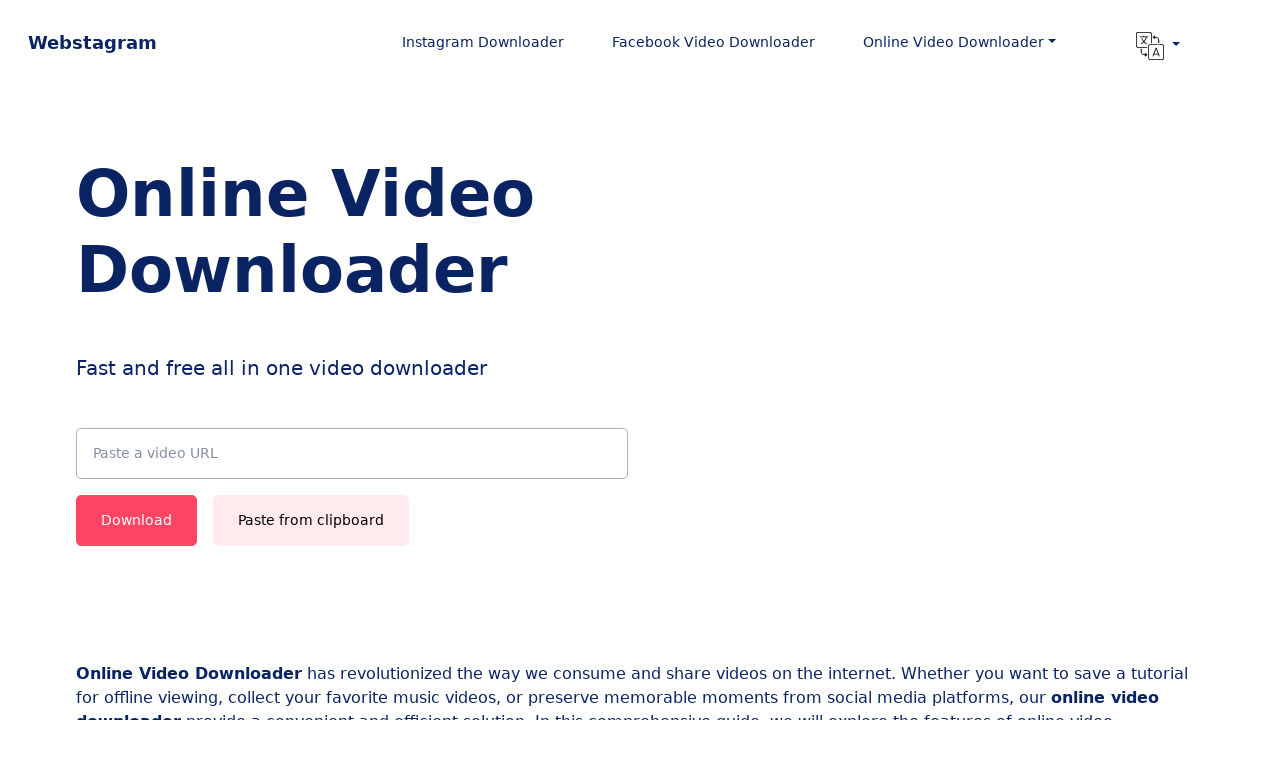

--- FILE ---
content_type: text/html; charset=UTF-8
request_url: https://webstagram.net/online-video-downloader/
body_size: 45769
content:
<!doctype html>
<html lang="en-US">
<head>
    <meta charset="UTF-8">
    <meta name="viewport" content="width=device-width, initial-scale=1, shrink-to-fit=no">
    <link rel="profile" href="https://gmpg.org/xfn/11">
    <meta name='robots' content='index, follow, max-image-preview:large, max-snippet:-1, max-video-preview:-1' />

	<!-- This site is optimized with the Yoast SEO plugin v22.2 - https://yoast.com/wordpress/plugins/seo/ -->
	<title>Online Video Downloader - Download Videos Online for Free</title>
	<meta name="description" content="Online video downloader is a free tool to download any video from the internet instantly on Mobile, PC &amp; Laptop." />
	<link rel="canonical" href="https://webstagram.net/online-video-downloader/" />
	<meta property="og:locale" content="en_US" />
	<meta property="og:type" content="article" />
	<meta property="og:title" content="Online Video Downloader - Download Videos Online for Free" />
	<meta property="og:description" content="Online video downloader is a free tool to download any video from the internet instantly on Mobile, PC &amp; Laptop." />
	<meta property="og:url" content="https://webstagram.net/online-video-downloader/" />
	<meta property="og:site_name" content="Webstagram" />
	<meta property="article:modified_time" content="2023-06-24T13:25:51+00:00" />
	<meta property="og:image" content="https://webstagram.net/wp-content/uploads/2023/05/Online-Video-Downloader.jpg" />
	<meta property="og:image:width" content="1588" />
	<meta property="og:image:height" content="796" />
	<meta property="og:image:type" content="image/jpeg" />
	<meta name="twitter:card" content="summary_large_image" />
	<meta name="twitter:label1" content="Est. reading time" />
	<meta name="twitter:data1" content="7 minutes" />
	<script type="application/ld+json" class="yoast-schema-graph">{"@context":"https://schema.org","@graph":[{"@type":["WebPage","FAQPage"],"@id":"https://webstagram.net/online-video-downloader/","url":"https://webstagram.net/online-video-downloader/","name":"Online Video Downloader - Download Videos Online for Free","isPartOf":{"@id":"https://webstagram.net/#website"},"primaryImageOfPage":{"@id":"https://webstagram.net/online-video-downloader/#primaryimage"},"image":{"@id":"https://webstagram.net/online-video-downloader/#primaryimage"},"thumbnailUrl":"https://webstagram.net/wp-content/uploads/2023/05/Online-Video-Downloader.jpg","datePublished":"2023-06-24T13:25:50+00:00","dateModified":"2023-06-24T13:25:51+00:00","description":"Online video downloader is a free tool to download any video from the internet instantly on Mobile, PC & Laptop.","breadcrumb":{"@id":"https://webstagram.net/online-video-downloader/#breadcrumb"},"mainEntity":[{"@id":"https://webstagram.net/online-video-downloader/#faq-question-1685198087510"},{"@id":"https://webstagram.net/online-video-downloader/#faq-question-1685198103198"},{"@id":"https://webstagram.net/online-video-downloader/#faq-question-1685198116598"},{"@id":"https://webstagram.net/online-video-downloader/#faq-question-1685198133145"},{"@id":"https://webstagram.net/online-video-downloader/#faq-question-1685198144454"}],"inLanguage":"en-US","potentialAction":[{"@type":"ReadAction","target":["https://webstagram.net/online-video-downloader/"]}]},{"@type":"ImageObject","inLanguage":"en-US","@id":"https://webstagram.net/online-video-downloader/#primaryimage","url":"https://webstagram.net/wp-content/uploads/2023/05/Online-Video-Downloader.jpg","contentUrl":"https://webstagram.net/wp-content/uploads/2023/05/Online-Video-Downloader.jpg","width":1588,"height":796,"caption":"Online Video Downloader - Download Videos Online for Free"},{"@type":"BreadcrumbList","@id":"https://webstagram.net/online-video-downloader/#breadcrumb","itemListElement":[{"@type":"ListItem","position":1,"name":"Home","item":"https://webstagram.net/"},{"@type":"ListItem","position":2,"name":"Online Video Downloader"}]},{"@type":"WebSite","@id":"https://webstagram.net/#website","url":"https://webstagram.net/","name":"Webstagram - Online Video Downloader","description":"","potentialAction":[{"@type":"SearchAction","target":{"@type":"EntryPoint","urlTemplate":"https://webstagram.net/?s={search_term_string}"},"query-input":"required name=search_term_string"}],"inLanguage":"en-US"},{"@type":"Question","@id":"https://webstagram.net/online-video-downloader/#faq-question-1685198087510","position":1,"url":"https://webstagram.net/online-video-downloader/#faq-question-1685198087510","name":"Is it legal to download videos using online video downloaders?","answerCount":1,"acceptedAnswer":{"@type":"Answer","text":"The legality of downloading videos depends on various factors, including the terms of service of the video platform and copyright laws in your country. Some platforms explicitly prohibit downloading, while others may allow it for personal use. It's important to check the terms of service and copyright restrictions before downloading any videos.","inLanguage":"en-US"},"inLanguage":"en-US"},{"@type":"Question","@id":"https://webstagram.net/online-video-downloader/#faq-question-1685198103198","position":2,"url":"https://webstagram.net/online-video-downloader/#faq-question-1685198103198","name":"Are online video downloaders safe to use?","answerCount":1,"acceptedAnswer":{"@type":"Answer","text":"While many online video downloaders are safe and reputable, there are also risks associated with using untrustworthy or malicious platforms. It's recommended to choose reputable downloaders and exercise caution when downloading files from the internet. Additionally, ensure that your device has up-to-date security software to protect against potential threats.","inLanguage":"en-US"},"inLanguage":"en-US"},{"@type":"Question","@id":"https://webstagram.net/online-video-downloader/#faq-question-1685198116598","position":3,"url":"https://webstagram.net/online-video-downloader/#faq-question-1685198116598","name":"Can I download videos from any website using online video downloaders?","answerCount":1,"acceptedAnswer":{"@type":"Answer","text":"Online video downloaders support various popular video platforms such as YouTube, Vimeo, Dailymotion, and Facebook. However, not all websites or platforms are supported. Some websites may have implemented measures to prevent downloading, making it difficult or impossible to download videos from those sites.","inLanguage":"en-US"},"inLanguage":"en-US"},{"@type":"Question","@id":"https://webstagram.net/online-video-downloader/#faq-question-1685198133145","position":4,"url":"https://webstagram.net/online-video-downloader/#faq-question-1685198133145","name":"Can I choose the video format and resolution when using online video downloaders?","answerCount":1,"acceptedAnswer":{"@type":"Answer","text":"Yes, many online video downloaders allow you to select the desired video format and resolution before initiating the download. This feature enables you to download videos in formats compatible with your device or in specific resolutions for optimal viewing experience.","inLanguage":"en-US"},"inLanguage":"en-US"},{"@type":"Question","@id":"https://webstagram.net/online-video-downloader/#faq-question-1685198144454","position":5,"url":"https://webstagram.net/online-video-downloader/#faq-question-1685198144454","name":"Are there any alternatives to online video downloaders?","answerCount":1,"acceptedAnswer":{"@type":"Answer","text":"Yes, there are alternative methods for downloading videos. One alternative is using screen recording software to capture videos while they are playing on your screen. Another option is to use desktop video downloading software, which provides advanced features and functionalities. Additionally, mobile apps dedicated to video downloading are available for smartphones and tablets. Each method has its own advantages and limitations, so it's essential to choose the one that suits your needs best.","inLanguage":"en-US"},"inLanguage":"en-US"}]}</script>
	<!-- / Yoast SEO plugin. -->


<style id='classic-theme-styles-inline-css'>
/*! This file is auto-generated */
.wp-block-button__link{color:#fff;background-color:#32373c;border-radius:9999px;box-shadow:none;text-decoration:none;padding:calc(.667em + 2px) calc(1.333em + 2px);font-size:1.125em}.wp-block-file__button{background:#32373c;color:#fff;text-decoration:none}
</style>
<style id='global-styles-inline-css'>
body{--wp--preset--color--black: #000000;--wp--preset--color--cyan-bluish-gray: #abb8c3;--wp--preset--color--white: #ffffff;--wp--preset--color--pale-pink: #f78da7;--wp--preset--color--vivid-red: #cf2e2e;--wp--preset--color--luminous-vivid-orange: #ff6900;--wp--preset--color--luminous-vivid-amber: #fcb900;--wp--preset--color--light-green-cyan: #7bdcb5;--wp--preset--color--vivid-green-cyan: #00d084;--wp--preset--color--pale-cyan-blue: #8ed1fc;--wp--preset--color--vivid-cyan-blue: #0693e3;--wp--preset--color--vivid-purple: #9b51e0;--wp--preset--gradient--vivid-cyan-blue-to-vivid-purple: linear-gradient(135deg,rgba(6,147,227,1) 0%,rgb(155,81,224) 100%);--wp--preset--gradient--light-green-cyan-to-vivid-green-cyan: linear-gradient(135deg,rgb(122,220,180) 0%,rgb(0,208,130) 100%);--wp--preset--gradient--luminous-vivid-amber-to-luminous-vivid-orange: linear-gradient(135deg,rgba(252,185,0,1) 0%,rgba(255,105,0,1) 100%);--wp--preset--gradient--luminous-vivid-orange-to-vivid-red: linear-gradient(135deg,rgba(255,105,0,1) 0%,rgb(207,46,46) 100%);--wp--preset--gradient--very-light-gray-to-cyan-bluish-gray: linear-gradient(135deg,rgb(238,238,238) 0%,rgb(169,184,195) 100%);--wp--preset--gradient--cool-to-warm-spectrum: linear-gradient(135deg,rgb(74,234,220) 0%,rgb(151,120,209) 20%,rgb(207,42,186) 40%,rgb(238,44,130) 60%,rgb(251,105,98) 80%,rgb(254,248,76) 100%);--wp--preset--gradient--blush-light-purple: linear-gradient(135deg,rgb(255,206,236) 0%,rgb(152,150,240) 100%);--wp--preset--gradient--blush-bordeaux: linear-gradient(135deg,rgb(254,205,165) 0%,rgb(254,45,45) 50%,rgb(107,0,62) 100%);--wp--preset--gradient--luminous-dusk: linear-gradient(135deg,rgb(255,203,112) 0%,rgb(199,81,192) 50%,rgb(65,88,208) 100%);--wp--preset--gradient--pale-ocean: linear-gradient(135deg,rgb(255,245,203) 0%,rgb(182,227,212) 50%,rgb(51,167,181) 100%);--wp--preset--gradient--electric-grass: linear-gradient(135deg,rgb(202,248,128) 0%,rgb(113,206,126) 100%);--wp--preset--gradient--midnight: linear-gradient(135deg,rgb(2,3,129) 0%,rgb(40,116,252) 100%);--wp--preset--font-size--small: 13px;--wp--preset--font-size--medium: 20px;--wp--preset--font-size--large: 36px;--wp--preset--font-size--x-large: 42px;--wp--preset--spacing--20: 0.44rem;--wp--preset--spacing--30: 0.67rem;--wp--preset--spacing--40: 1rem;--wp--preset--spacing--50: 1.5rem;--wp--preset--spacing--60: 2.25rem;--wp--preset--spacing--70: 3.38rem;--wp--preset--spacing--80: 5.06rem;--wp--preset--shadow--natural: 6px 6px 9px rgba(0, 0, 0, 0.2);--wp--preset--shadow--deep: 12px 12px 50px rgba(0, 0, 0, 0.4);--wp--preset--shadow--sharp: 6px 6px 0px rgba(0, 0, 0, 0.2);--wp--preset--shadow--outlined: 6px 6px 0px -3px rgba(255, 255, 255, 1), 6px 6px rgba(0, 0, 0, 1);--wp--preset--shadow--crisp: 6px 6px 0px rgba(0, 0, 0, 1);}:where(.is-layout-flex){gap: 0.5em;}:where(.is-layout-grid){gap: 0.5em;}body .is-layout-flow > .alignleft{float: left;margin-inline-start: 0;margin-inline-end: 2em;}body .is-layout-flow > .alignright{float: right;margin-inline-start: 2em;margin-inline-end: 0;}body .is-layout-flow > .aligncenter{margin-left: auto !important;margin-right: auto !important;}body .is-layout-constrained > .alignleft{float: left;margin-inline-start: 0;margin-inline-end: 2em;}body .is-layout-constrained > .alignright{float: right;margin-inline-start: 2em;margin-inline-end: 0;}body .is-layout-constrained > .aligncenter{margin-left: auto !important;margin-right: auto !important;}body .is-layout-constrained > :where(:not(.alignleft):not(.alignright):not(.alignfull)){max-width: var(--wp--style--global--content-size);margin-left: auto !important;margin-right: auto !important;}body .is-layout-constrained > .alignwide{max-width: var(--wp--style--global--wide-size);}body .is-layout-flex{display: flex;}body .is-layout-flex{flex-wrap: wrap;align-items: center;}body .is-layout-flex > *{margin: 0;}body .is-layout-grid{display: grid;}body .is-layout-grid > *{margin: 0;}:where(.wp-block-columns.is-layout-flex){gap: 2em;}:where(.wp-block-columns.is-layout-grid){gap: 2em;}:where(.wp-block-post-template.is-layout-flex){gap: 1.25em;}:where(.wp-block-post-template.is-layout-grid){gap: 1.25em;}.has-black-color{color: var(--wp--preset--color--black) !important;}.has-cyan-bluish-gray-color{color: var(--wp--preset--color--cyan-bluish-gray) !important;}.has-white-color{color: var(--wp--preset--color--white) !important;}.has-pale-pink-color{color: var(--wp--preset--color--pale-pink) !important;}.has-vivid-red-color{color: var(--wp--preset--color--vivid-red) !important;}.has-luminous-vivid-orange-color{color: var(--wp--preset--color--luminous-vivid-orange) !important;}.has-luminous-vivid-amber-color{color: var(--wp--preset--color--luminous-vivid-amber) !important;}.has-light-green-cyan-color{color: var(--wp--preset--color--light-green-cyan) !important;}.has-vivid-green-cyan-color{color: var(--wp--preset--color--vivid-green-cyan) !important;}.has-pale-cyan-blue-color{color: var(--wp--preset--color--pale-cyan-blue) !important;}.has-vivid-cyan-blue-color{color: var(--wp--preset--color--vivid-cyan-blue) !important;}.has-vivid-purple-color{color: var(--wp--preset--color--vivid-purple) !important;}.has-black-background-color{background-color: var(--wp--preset--color--black) !important;}.has-cyan-bluish-gray-background-color{background-color: var(--wp--preset--color--cyan-bluish-gray) !important;}.has-white-background-color{background-color: var(--wp--preset--color--white) !important;}.has-pale-pink-background-color{background-color: var(--wp--preset--color--pale-pink) !important;}.has-vivid-red-background-color{background-color: var(--wp--preset--color--vivid-red) !important;}.has-luminous-vivid-orange-background-color{background-color: var(--wp--preset--color--luminous-vivid-orange) !important;}.has-luminous-vivid-amber-background-color{background-color: var(--wp--preset--color--luminous-vivid-amber) !important;}.has-light-green-cyan-background-color{background-color: var(--wp--preset--color--light-green-cyan) !important;}.has-vivid-green-cyan-background-color{background-color: var(--wp--preset--color--vivid-green-cyan) !important;}.has-pale-cyan-blue-background-color{background-color: var(--wp--preset--color--pale-cyan-blue) !important;}.has-vivid-cyan-blue-background-color{background-color: var(--wp--preset--color--vivid-cyan-blue) !important;}.has-vivid-purple-background-color{background-color: var(--wp--preset--color--vivid-purple) !important;}.has-black-border-color{border-color: var(--wp--preset--color--black) !important;}.has-cyan-bluish-gray-border-color{border-color: var(--wp--preset--color--cyan-bluish-gray) !important;}.has-white-border-color{border-color: var(--wp--preset--color--white) !important;}.has-pale-pink-border-color{border-color: var(--wp--preset--color--pale-pink) !important;}.has-vivid-red-border-color{border-color: var(--wp--preset--color--vivid-red) !important;}.has-luminous-vivid-orange-border-color{border-color: var(--wp--preset--color--luminous-vivid-orange) !important;}.has-luminous-vivid-amber-border-color{border-color: var(--wp--preset--color--luminous-vivid-amber) !important;}.has-light-green-cyan-border-color{border-color: var(--wp--preset--color--light-green-cyan) !important;}.has-vivid-green-cyan-border-color{border-color: var(--wp--preset--color--vivid-green-cyan) !important;}.has-pale-cyan-blue-border-color{border-color: var(--wp--preset--color--pale-cyan-blue) !important;}.has-vivid-cyan-blue-border-color{border-color: var(--wp--preset--color--vivid-cyan-blue) !important;}.has-vivid-purple-border-color{border-color: var(--wp--preset--color--vivid-purple) !important;}.has-vivid-cyan-blue-to-vivid-purple-gradient-background{background: var(--wp--preset--gradient--vivid-cyan-blue-to-vivid-purple) !important;}.has-light-green-cyan-to-vivid-green-cyan-gradient-background{background: var(--wp--preset--gradient--light-green-cyan-to-vivid-green-cyan) !important;}.has-luminous-vivid-amber-to-luminous-vivid-orange-gradient-background{background: var(--wp--preset--gradient--luminous-vivid-amber-to-luminous-vivid-orange) !important;}.has-luminous-vivid-orange-to-vivid-red-gradient-background{background: var(--wp--preset--gradient--luminous-vivid-orange-to-vivid-red) !important;}.has-very-light-gray-to-cyan-bluish-gray-gradient-background{background: var(--wp--preset--gradient--very-light-gray-to-cyan-bluish-gray) !important;}.has-cool-to-warm-spectrum-gradient-background{background: var(--wp--preset--gradient--cool-to-warm-spectrum) !important;}.has-blush-light-purple-gradient-background{background: var(--wp--preset--gradient--blush-light-purple) !important;}.has-blush-bordeaux-gradient-background{background: var(--wp--preset--gradient--blush-bordeaux) !important;}.has-luminous-dusk-gradient-background{background: var(--wp--preset--gradient--luminous-dusk) !important;}.has-pale-ocean-gradient-background{background: var(--wp--preset--gradient--pale-ocean) !important;}.has-electric-grass-gradient-background{background: var(--wp--preset--gradient--electric-grass) !important;}.has-midnight-gradient-background{background: var(--wp--preset--gradient--midnight) !important;}.has-small-font-size{font-size: var(--wp--preset--font-size--small) !important;}.has-medium-font-size{font-size: var(--wp--preset--font-size--medium) !important;}.has-large-font-size{font-size: var(--wp--preset--font-size--large) !important;}.has-x-large-font-size{font-size: var(--wp--preset--font-size--x-large) !important;}
.wp-block-navigation a:where(:not(.wp-element-button)){color: inherit;}
:where(.wp-block-post-template.is-layout-flex){gap: 1.25em;}:where(.wp-block-post-template.is-layout-grid){gap: 1.25em;}
:where(.wp-block-columns.is-layout-flex){gap: 2em;}:where(.wp-block-columns.is-layout-grid){gap: 2em;}
.wp-block-pullquote{font-size: 1.5em;line-height: 1.6;}
</style>
<link rel='stylesheet' id='aiodl-default-style-css' href='https://webstagram.net/wp-content/themes/aiodl-default/style.css?ver=1.2.7' media='all' />
		<style id="wp-custom-css">
			.wp-block-image img {
	border: black 1px solid;
	border-radius: 5px;
	padding: 5px;
}		</style>
		<!-- Google tag (gtag.js) -->
<script async src="https://www.googletagmanager.com/gtag/js?id=G-F5RQ68BR07"></script>
<script>
  window.dataLayer = window.dataLayer || [];
  function gtag(){dataLayer.push(arguments);}
  gtag('js', new Date());

  gtag('config', 'G-F5RQ68BR07');
</script>
</head>

<body class="page-template-default page page-id-58">
<header class="pb-8 pb-lg-20">
    <nav class="navbar navbar-light navbar-expand-lg" id="header">
        <div class="container-fluid">
            <a class="navbar-brand h4 text-decoration-none" href="https://webstagram.net/">
                Webstagram            </a>
            <div class="d-lg-none">
                <button class="btn btn-sm navbar-burger">
                    <svg class="d-block" width="16" height="16" viewBox="0 0 20 20" xmlns="http://www.w3.org/2000/svg">
                        <title>Mobile Menu</title>
                        <path d="M0 3h20v2H0V3zm0 6h20v2H0V9zm0 6h20v2H0v-2z"></path>
                    </svg>
                </button>
            </div>
            <div class="collapse navbar-collapse"><ul id="header-menu" class="navbar-nav ms-auto me-4" itemscope itemtype="http://www.schema.org/SiteNavigationElement"><li  id="menu-item-18" class="menu-item menu-item-type-custom menu-item-object-custom menu-item-home header-menu menu-item-18 nav-item"><a itemprop="url" href="https://webstagram.net" class="nav-link"><span itemprop="name">Instagram Downloader</span></a></li>
<li  id="menu-item-134" class="menu-item menu-item-type-post_type menu-item-object-page header-menu menu-item-134 nav-item"><a itemprop="url" href="https://webstagram.net/facebook-video-downloader/" class="nav-link"><span itemprop="name">Facebook Video Downloader</span></a></li>
<li  id="menu-item-133" class="menu-item menu-item-type-post_type menu-item-object-page current-menu-item page_item page-item-58 current_page_item menu-item-has-children dropdown active header-menu menu-item-133 nav-item"><a href="#" data-bs-toggle="dropdown" role="button" aria-expanded="false" class="nav-link dropdown-toggle" id="menu-item-dropdown-133" aria-current="page"><span itemprop="name">Online Video Downloader</span></a>
<ul class="dropdown-menu" aria-labelledby="menu-item-dropdown-133">
	<li  id="menu-item-135" class="menu-item menu-item-type-post_type menu-item-object-page header-menu menu-item-135 nav-item"><a itemprop="url" href="https://webstagram.net/tiktok-video-downloader/" class="dropdown-item"><span itemprop="name">Tiktok Video Downloader</span></a></li>
	<li  id="menu-item-136" class="menu-item menu-item-type-post_type menu-item-object-page header-menu menu-item-136 nav-item"><a itemprop="url" href="https://webstagram.net/linkedin-video-downloader/" class="dropdown-item"><span itemprop="name">Linkedin Video Downloader</span></a></li>
	<li  id="menu-item-171" class="menu-item menu-item-type-post_type menu-item-object-page header-menu menu-item-171 nav-item"><a itemprop="url" href="https://webstagram.net/youtube-video-downloader/" class="dropdown-item"><span itemprop="name">YouTube Video Downloader</span></a></li>
	<li  id="menu-item-172" class="menu-item menu-item-type-post_type menu-item-object-page header-menu menu-item-172 nav-item"><a itemprop="url" href="https://webstagram.net/reddit-video-downloader/" class="dropdown-item"><span itemprop="name">Reddit Video Downloader</span></a></li>
	<li  id="menu-item-173" class="menu-item menu-item-type-post_type menu-item-object-page header-menu menu-item-173 nav-item"><a itemprop="url" href="https://webstagram.net/pinterest-video-downloader/" class="dropdown-item"><span itemprop="name">Pinterest Video Downloader</span></a></li>
</ul>
</li>
<span class="nav-item dropdown mx-8">
          <a class="nav-link dropdown-toggle text-dark" href="#" id="navbarDropdown" role="button" data-bs-toggle="dropdown" aria-expanded="false">
            <img src="https://webstagram.net/wp-content/themes/aiodl-default/assets/icons/translation.svg" height="28" width="28" alt="languages">
          </a>
          <ul class="dropdown-menu" aria-labelledby="navbarDropdown">
            <li><a class="dropdown-item" href="https://webstagram.net/online-video-downloader/">English</a></li>
        </ul></span></ul></div>        </div>
    </nav>
            <div class="container mt-8">
            <div class="row align-items-center">
                <div class="col-12 col-lg-6 mb-5 mb-lg-0">
                    <h1 class="mt-8 mb-8 mb-lg-12">
                        Online Video Downloader                    </h1>
                    <h2 class="lead mb-8 mb-lg-12">
                        Fast and free all in one video downloader                    </h2>
                    <div class="alert alert-warning" role="alert" id="alert" style="display: none"></div>
                    <div class="d-flex flex-wrap" id="download-form">
                        <input id="url" type="url" name="url" class="form-control w-100"
                               placeholder="Paste a video URL"
                               aria-label="Paste a video URL">
                        <input id="token" type="hidden" name="token" value="60b03b6a0e29bbdf24665c5e0bdfbbe32a5aeb0122772f731660ade99f3a3955">
                        <button class="mt-4 btn btn-primary btn-block me-4"  id="downloadBtn">
                            Download                        </button>
                        <button class="mt-4 btn btn-secondary btn-block me-4"
                                id="pasteBtn">Paste from clipboard                        </button>
                    </div>
                    <div class="mt-1"></div>
                </div>
                <div class="col-12 col-lg-6 position-relative d-none d-lg-flex">
                                    </div>
            </div>
        </div>
        <div class="d-none navbar-menu position-relative">
        <div class="navbar-backdrop position-fixed top-0 start-0 end-0 bottom-0 bg-dark" style="opacity: 75%;"></div>
        <nav class="position-fixed top-0 start-0 bottom-0 d-flex flex-column w-75 max-w-sm py-6 px-6 bg-white overflow-auto">
            <div class="d-flex align-items-center mb-10">
                <a class="me-auto h4 mb-0 text-decoration-none" href="https://webstagram.net/">
                    Webstagram                </a>
                <button class="navbar-close btn-close" type="button" aria-label="Close"></button>
            </div>
            <div class="menu-main-container"><ul id="mobile-menu" class="nav flex-column" itemscope itemtype="http://www.schema.org/SiteNavigationElement"><li  class="menu-item menu-item-type-custom menu-item-object-custom menu-item-home mobile-menu menu-item-18 nav-item"><a itemprop="url" href="https://webstagram.net" class="nav-link"><span itemprop="name">Instagram Downloader</span></a></li>
<li  class="menu-item menu-item-type-post_type menu-item-object-page mobile-menu menu-item-134 nav-item"><a itemprop="url" href="https://webstagram.net/facebook-video-downloader/" class="nav-link"><span itemprop="name">Facebook Video Downloader</span></a></li>
<li  class="menu-item menu-item-type-post_type menu-item-object-page current-menu-item page_item page-item-58 current_page_item menu-item-has-children dropdown active mobile-menu menu-item-133 nav-item"><a href="#" data-bs-toggle="dropdown" role="button" aria-expanded="false" class="nav-link dropdown-toggle" id="menu-item-dropdown-133" aria-current="page"><span itemprop="name">Online Video Downloader</span></a>
<ul class="dropdown-menu" aria-labelledby="menu-item-dropdown-133">
	<li  class="menu-item menu-item-type-post_type menu-item-object-page mobile-menu menu-item-135 nav-item"><a itemprop="url" href="https://webstagram.net/tiktok-video-downloader/" class="dropdown-item"><span itemprop="name">Tiktok Video Downloader</span></a></li>
	<li  class="menu-item menu-item-type-post_type menu-item-object-page mobile-menu menu-item-136 nav-item"><a itemprop="url" href="https://webstagram.net/linkedin-video-downloader/" class="dropdown-item"><span itemprop="name">Linkedin Video Downloader</span></a></li>
	<li  class="menu-item menu-item-type-post_type menu-item-object-page mobile-menu menu-item-171 nav-item"><a itemprop="url" href="https://webstagram.net/youtube-video-downloader/" class="dropdown-item"><span itemprop="name">YouTube Video Downloader</span></a></li>
	<li  class="menu-item menu-item-type-post_type menu-item-object-page mobile-menu menu-item-172 nav-item"><a itemprop="url" href="https://webstagram.net/reddit-video-downloader/" class="dropdown-item"><span itemprop="name">Reddit Video Downloader</span></a></li>
	<li  class="menu-item menu-item-type-post_type menu-item-object-page mobile-menu menu-item-173 nav-item"><a itemprop="url" href="https://webstagram.net/pinterest-video-downloader/" class="dropdown-item"><span itemprop="name">Pinterest Video Downloader</span></a></li>
</ul>
</li>
</ul></div><div class="collapse navbar-collapse"><ul id="header-menu" class="navbar-nav ms-auto me-4" itemscope itemtype="http://www.schema.org/SiteNavigationElement"><li  id="menu-item-18" class="menu-item menu-item-type-custom menu-item-object-custom menu-item-home header-menu menu-item-18 nav-item"><a itemprop="url" href="https://webstagram.net" class="nav-link"><span itemprop="name">Instagram Downloader</span></a></li>
<li  id="menu-item-134" class="menu-item menu-item-type-post_type menu-item-object-page header-menu menu-item-134 nav-item"><a itemprop="url" href="https://webstagram.net/facebook-video-downloader/" class="nav-link"><span itemprop="name">Facebook Video Downloader</span></a></li>
<li  id="menu-item-133" class="menu-item menu-item-type-post_type menu-item-object-page current-menu-item page_item page-item-58 current_page_item menu-item-has-children dropdown active header-menu menu-item-133 nav-item"><a href="#" data-bs-toggle="dropdown" role="button" aria-expanded="false" class="nav-link dropdown-toggle" id="menu-item-dropdown-133" aria-current="page"><span itemprop="name">Online Video Downloader</span></a>
<ul class="dropdown-menu" aria-labelledby="menu-item-dropdown-133">
	<li  id="menu-item-135" class="menu-item menu-item-type-post_type menu-item-object-page header-menu menu-item-135 nav-item"><a itemprop="url" href="https://webstagram.net/tiktok-video-downloader/" class="dropdown-item"><span itemprop="name">Tiktok Video Downloader</span></a></li>
	<li  id="menu-item-136" class="menu-item menu-item-type-post_type menu-item-object-page header-menu menu-item-136 nav-item"><a itemprop="url" href="https://webstagram.net/linkedin-video-downloader/" class="dropdown-item"><span itemprop="name">Linkedin Video Downloader</span></a></li>
	<li  id="menu-item-171" class="menu-item menu-item-type-post_type menu-item-object-page header-menu menu-item-171 nav-item"><a itemprop="url" href="https://webstagram.net/youtube-video-downloader/" class="dropdown-item"><span itemprop="name">YouTube Video Downloader</span></a></li>
	<li  id="menu-item-172" class="menu-item menu-item-type-post_type menu-item-object-page header-menu menu-item-172 nav-item"><a itemprop="url" href="https://webstagram.net/reddit-video-downloader/" class="dropdown-item"><span itemprop="name">Reddit Video Downloader</span></a></li>
	<li  id="menu-item-173" class="menu-item menu-item-type-post_type menu-item-object-page header-menu menu-item-173 nav-item"><a itemprop="url" href="https://webstagram.net/pinterest-video-downloader/" class="dropdown-item"><span itemprop="name">Pinterest Video Downloader</span></a></li>
</ul>
</li>
<span class="nav-item dropdown mx-8">
          <a class="nav-link dropdown-toggle text-dark" href="#" id="navbarDropdown" role="button" data-bs-toggle="dropdown" aria-expanded="false">
            <img src="https://webstagram.net/wp-content/themes/aiodl-default/assets/icons/translation.svg" height="28" width="28" alt="languages">
          </a>
          <ul class="dropdown-menu" aria-labelledby="navbarDropdown">
            <li><a class="dropdown-item" href="https://webstagram.net/online-video-downloader/">English</a></li>
        </ul></span></ul></div><div class="nav flex-column">
            <li class="nav-item dropdown">
                <a class="nav-link dropdown-toggle" href="#" id="navbarDropdown" role="button" data-bs-toggle="dropdown" aria-expanded="false">
                    <img src="https://webstagram.net/wp-content/themes/aiodl-default/assets/icons/translation.svg" height="28" width="28">
                </a>
                <ul class="dropdown-menu" aria-labelledby="navbarDropdown">
                     <li><a class="dropdown-item" href="https://webstagram.net/online-video-downloader/">English</a></li>
                </ul>
            </li></div>        </nav>
    </div>
</header>    <div class="text-center" id="ad-area-2"></div>
    <div class="py-0 overflow-hidden" id="result" style="display: none"></div>
    <main id="primary" class="site-main">

        
<article class="container mt-8">
    <div class="row align-items-center">
        <div class="col-12 mb-5 mb-lg-0">
                        <div class="text-center"></div>
            
<p><strong>Online Video Downloader</strong> has revolutionized the way we consume and share videos on the internet. Whether you want to save a tutorial for offline viewing, collect your favorite music videos, or preserve memorable moments from social media platforms, our <strong>online video downloader</strong> provide a convenient and efficient solution. In this comprehensive guide, we will explore the features of online video downloader, how to use it the right way, step-by-step instructions on downloading the videos, best practices, and different methods for <strong>video downloading</strong>.</p>



<p><strong>Must Visit:</strong></p>



<ul>
<li><a href="https://webstagram.net/">Instagram Video Downloader</a></li>



<li><a href="https://webstagram.net/facebook-video-downloader/">Facebook Video Downloader</a></li>



<li><a href="https://webstagram.net/linkedin-video-downloader/">Linkedin Video Downloader</a></li>



<li><a href="https://webstagram.net/telegram-video-downloader/">Telegram Video Downloader</a></li>
</ul>



<h2 class="wp-block-heading">Types of Online Video Downloaders</h2>



<p>Online video downloaders can be broadly categorized into three types: web-based downloaders, browser extensions, and standalone software.</p>



<ol>
<li><strong>Web-based Downloaders</strong>: Web-based downloaders are accessible through a website and require no installation. They offer a user-friendly interface, allowing users to paste the video URL and download the video directly. However, they are limited by the availability of internet connectivity and may have restrictions on supported video platforms.</li>



<li><strong>Browser Extensions</strong>: Browser extensions are add-ons that integrate with your web browser, providing a seamless downloading experience. They offer convenience by allowing video downloads directly from the browser interface. However, they may require regular updates and compatibility with specific browsers.</li>



<li><strong>Standalone Software</strong>: Standalone software provides advanced features and functionalities for video downloading. They often support multiple video platforms, offer various output formats and resolutions, and allow batch downloads. However, they require installation and may consume system resources.</li>
</ol>



<h2 class="wp-block-heading">How to Choose an Online Video Downloader</h2>



<p>When selecting an online video downloader, consider the following factors:</p>



<ol>
<li><strong>Compatibility with platforms and websites</strong>: Ensure that the downloader supports the platforms and websites from which you wish to download videos. Some downloaders may have restrictions or limitations on certain platforms.</li>



<li><strong>Supported video formats and resolutions</strong>: Check if the downloader supports the desired video formats and resolutions. The ability to choose from a range of options ensures flexibility in downloading videos for different devices and purposes.</li>



<li><strong>Download speed and performance</strong>: Consider the download speed and performance of the downloader. A fast and efficient downloader will save you time and frustration.</li>



<li><strong>User interface and ease of use</strong>: Opt for a downloader with a user-friendly interface that simplifies the video downloading process. Intuitive navigation and clear instructions enhance the overall user experience.</li>



<li><strong>Safety and security considerations</strong>: Ensure that the online video downloader you choose is reputable and trustworthy. Protecting your device from malware and viruses should be a top priority.</li>



<li><strong>Additional features and functionalities</strong>: Some downloaders offer extra features, such as video conversion, video editing, or playlist downloads. Assess your specific needs and look for downloaders that provide the desired additional functionalities.</li>
</ol>



<h2 class="wp-block-heading">Step-by-Step Guide on Using an Online Video Downloader</h2>



<p>Follow these steps to download videos using an online video downloader:</p>



<ol>
<li><strong>Selecting the desired video to download</strong>: Identify the video you want to download. It can be from a video-sharing platform, a social media website, or any other online source.</li>



<li><strong>Choosing the appropriate online video downloader</strong>: Based on your requirements and preferences, select the online video downloader that best suits your needs from the available options.</li>



<li><strong>Accessing and navigating the online video downloader</strong>: Visit the website or access the browser extension or standalone software of the chosen downloader. Familiarize yourself with the interface and layout for smooth navigation.</li>



<li><strong>Pasting the video URL and initiating the download</strong>: Copy the URL of the video you wish to download and paste it into the designated area of the downloader. Click the download button or initiate the process as instructed by the downloader.</li>



<li><strong>Selecting the desired video format and resolution</strong>: Depending on the downloader, you may have the option to choose the video format and resolution before starting the download. Select the appropriate settings based on your preferences and device compatibility.</li>



<li><strong>Starting the download and monitoring the progress</strong>: Initiate the download process and monitor the progress bar or indicator provided by the downloader. Depending on the size of the video and your internet connection, the download time may vary.</li>



<li><strong>Saving the downloaded video to the desired location</strong>: Once the download is complete, specify the destination folder or location on your device where you want to save the downloaded video. Confirm the save and enjoy your offline video playback.</li>
</ol>



<h2 class="wp-block-heading">Tips and Best Practices</h2>



<p>To make the most of online video downloaders, consider the following tips and best practices:</p>



<ul>
<li><strong>Checking the legality of downloading videos</strong>: Ensure that you comply with copyright laws and the terms of service of the platforms from which you download videos. Some videos may have usage restrictions or require explicit permission for downloading.</li>



<li><strong>Avoiding malicious or untrustworthy downloaders</strong>: Download videos only from reputable sources to protect your device from malware or potential security risks. Read user reviews and recommendations before choosing a downloader.</li>



<li><strong>Being mindful of copyright restrictions</strong>: Respect copyright laws and avoid distributing or using downloaded videos for commercial purposes without proper authorization. Personal use and fair use exceptions apply in most cases.</li>



<li><strong>Ensuring video quality and resolution</strong>: Choose the appropriate video format and resolution to maintain the quality of the downloaded videos. Higher resolutions are suitable for larger screens, while lower resolutions are ideal for mobile devices with limited storage.</li>



<li><strong>Keeping the downloaded videos organized</strong>: Create a system to organize your downloaded videos. Use folders, tags, or dedicated media libraries to easily locate and access your offline video collection.</li>
</ul>



<h2 class="wp-block-heading">Alternatives to Online Video Downloaders</h2>



<p>While online video downloaders are convenient, there are alternative methods for video downloading:</p>



<ol>
<li><strong>Screen recording software</strong>: Screen recording software allows you to capture and save videos by recording your screen while playing the video. This method is useful when direct downloading is not possible.</li>



<li><strong>Desktop video downloading software</strong>: Desktop video downloading software offers advanced features and options for downloading videos. They often provide batch downloads, video conversions, and additional functionalities.</li>



<li><strong>Mobile apps for video downloading</strong>: Mobile apps designed specifically for video downloading provide a streamlined experience on smartphones and tablets. They offer various features, including background downloads and media management.</li>
</ol>



<h2 class="wp-block-heading">FAQs</h2>



<div class="schema-faq wp-block-yoast-faq-block"><div class="schema-faq-section" id="faq-question-1685198087510"><strong class="schema-faq-question">Is it legal to download videos using online video downloaders?</strong> <p class="schema-faq-answer">The legality of downloading videos depends on various factors, including the terms of service of the video platform and copyright laws in your country. Some platforms explicitly prohibit downloading, while others may allow it for personal use. It&#8217;s important to check the terms of service and copyright restrictions before downloading any videos.</p> </div> <div class="schema-faq-section" id="faq-question-1685198103198"><strong class="schema-faq-question">Are online video downloaders safe to use?</strong> <p class="schema-faq-answer">While many online video downloaders are safe and reputable, there are also risks associated with using untrustworthy or malicious platforms. It&#8217;s recommended to choose reputable downloaders and exercise caution when downloading files from the internet. Additionally, ensure that your device has up-to-date security software to protect against potential threats.</p> </div> <div class="schema-faq-section" id="faq-question-1685198116598"><strong class="schema-faq-question">Can I download videos from any website using online video downloaders?</strong> <p class="schema-faq-answer">Online video downloaders support various popular video platforms such as YouTube, Vimeo, Dailymotion, and Facebook. However, not all websites or platforms are supported. Some websites may have implemented measures to prevent downloading, making it difficult or impossible to download videos from those sites.</p> </div> <div class="schema-faq-section" id="faq-question-1685198133145"><strong class="schema-faq-question">Can I choose the video format and resolution when using online video downloaders?</strong> <p class="schema-faq-answer">Yes, many online video downloaders allow you to select the desired video format and resolution before initiating the download. This feature enables you to download videos in formats compatible with your device or in specific resolutions for optimal viewing experience.</p> </div> <div class="schema-faq-section" id="faq-question-1685198144454"><strong class="schema-faq-question">Are there any alternatives to online video downloaders?</strong> <p class="schema-faq-answer">Yes, there are alternative methods for downloading videos. One alternative is using screen recording software to capture videos while they are playing on your screen. Another option is to use desktop video downloading software, which provides advanced features and functionalities. Additionally, mobile apps dedicated to video downloading are available for smartphones and tablets. Each method has its own advantages and limitations, so it&#8217;s essential to choose the one that suits your needs best.</p> </div> </div>



<h2 class="wp-block-heading">Summary</h2>



<p>Online video downloaders have become indispensable tools for video enthusiasts, educators, and anyone seeking to preserve and enjoy videos offline. By understanding the different types of online video downloaders, considering essential factors in selection, and following a step-by-step guide, you can unlock the power of downloading videos from various platforms. Remember to adhere to copyright laws and utilize best practices to make the most of this technology. Explore the wide range of options available and enjoy the convenience and versatility offered by online video downloaders.</p>
            <div class="text-center"></div>
        </div>
    </div>
</article>
    </main><!-- #main -->

<footer class="py-20">
    <div class="container">
        <div class="pb-6 pb-lg-10 border-bottom">
            <div class="d-flex flex-wrap align-items-start justify-content-between">
                <div class="col-12 col-lg-2 mb-6 mb-lg-0">
                    <a class="d-inline-block mb-5 h4 text-decoration-none text-muted" href="https://webstagram.net/">
                        Webstagram                    </a>
                </div>
                <div class="col-12 col-lg-auto footer-menu"><ul id="footer-menu" class="row text-center list-unstyled" itemscope itemtype="http://www.schema.org/SiteNavigationElement"><li  id="menu-item-19" class="menu-item menu-item-type-custom menu-item-object-custom menu-item-home footer-menu menu-item-19 col-6 col-md-auto mb-2 mb-md-0"><a itemprop="url" href="https://webstagram.net" class="text-decoration-none link-dark fw-bold"><span itemprop="name">Home</span></a></li>
<li  id="menu-item-59" class="menu-item menu-item-type-post_type menu-item-object-page menu-item-privacy-policy footer-menu menu-item-59 col-6 col-md-auto mb-2 mb-md-0"><a itemprop="url" href="https://webstagram.net/privacy-policy/" class="text-decoration-none link-dark fw-bold"><span itemprop="name">Privacy Policy</span></a></li>
</ul></div>            </div>
        </div>
        <div class="mt-8">
            <div class="row">
                <p class="col text-muted small">All rights reserved &copy; Webstagram</p>
                            </div>
        </div>
    </div>
</footer>
<script src="https://webstagram.net/wp-content/themes/aiodl-default/js/bootstrap/bootstrap.bundle.min.js?ver=1.2.7" id="aiodl-bootstrap-bundle-js"></script>
<script id="aiodl-default-script-js-extra">
var WPURLS = {"siteurl":"https:\/\/webstagram.net"};
var LANG_STRINGS = {"share":"Share","clear":"Clear","enterValidUrl":"Please enter a valid URL."};
</script>
<script src="https://webstagram.net/wp-content/themes/aiodl-default/js/main.js?ver=1.2.7" id="aiodl-default-script-js"></script>
</body>
</html>

--- FILE ---
content_type: image/svg+xml
request_url: https://webstagram.net/wp-content/themes/aiodl-default/assets/icons/translation.svg
body_size: 2247
content:
<svg height="512" width="512" xmlns="http://www.w3.org/2000/svg"><path d="M207.386 280.048a7.5 7.5 0 00-7.5-7.5H31.548C22.423 272.548 15 265.125 15 256V31.548C15 22.423 22.423 15 31.548 15H256c9.125 0 16.548 7.423 16.548 16.548v168.338a7.5 7.5 0 0015 0V31.548C287.548 14.152 273.396 0 256 0H31.548C14.152 0 0 14.152 0 31.548V256c0 17.396 14.152 31.548 31.548 31.548h168.338a7.5 7.5 0 007.5-7.5z"/><path d="M480.452 224.452h-64.129a7.5 7.5 0 000 15h64.129c9.125 0 16.548 7.423 16.548 16.548v224.452c0 9.125-7.423 16.548-16.548 16.548H256c-9.125 0-16.548-7.423-16.548-16.548V256c0-9.125 7.423-16.548 16.548-16.548h128.259a7.5 7.5 0 000-15H256c-17.396 0-31.548 14.152-31.548 31.548v224.452C224.452 497.848 238.604 512 256 512h224.452C497.848 512 512 497.848 512 480.452V256c0-17.396-14.152-31.548-31.548-31.548zM215.919 80.161h-64.645v-8.532a7.5 7.5 0 00-15 0v8.532H71.629a7.5 7.5 0 000 15h110.446c-4.319 13.874-15.141 41.853-38.337 69.779-14.166-17.038-23.762-34.166-30.118-48.323a7.501 7.501 0 00-13.685 6.143c7.021 15.639 17.728 34.661 33.696 53.479-11.383 11.809-25.167 23.259-41.814 33.248a7.499 7.499 0 003.866 13.932 7.466 7.466 0 003.852-1.07 218.227 218.227 0 0044.2-35.007c12.11 12.434 26.701 24.462 44.276 35.007a7.494 7.494 0 0010.29-2.572 7.5 7.5 0 00-2.572-10.29c-16.676-10.005-30.473-21.447-41.88-33.265a225.489 225.489 0 0026.589-38.914c9.956-18.49 15.043-34.033 17.292-42.148h18.189a7.5 7.5 0 000-14.999z"/><path d="M378.434 295.254a10.734 10.734 0 00-9.961-6.674h-.011a10.731 10.731 0 00-9.958 6.693l-.067.169L304.256 437.7a7.5 7.5 0 1014.017 5.338l11.654-30.599h76.701l11.54 30.578a7.5 7.5 0 1014.034-5.296l-53.688-142.264a6.546 6.546 0 00-.08-.203zm-42.793 102.187l32.813-86.156 32.514 86.156zM204.387 410.323l-32.064-24.048a7.5 7.5 0 00-9 12l14.064 10.548H151.79c-26.806 0-48.613-21.808-48.613-48.613v-48.093a7.5 7.5 0 00-15 0v48.093c0 35.077 28.537 63.613 63.613 63.613h25.597l-14.064 10.548a7.5 7.5 0 009 12l32.064-24.048a7.5 7.5 0 000-12zM307.613 101.677l32.064 24.048a7.464 7.464 0 004.494 1.5 7.5 7.5 0 004.506-13.5l-14.064-10.548h25.597c26.806 0 48.613 21.808 48.613 48.613v48.093a7.5 7.5 0 0015 0V151.79c0-35.077-28.537-63.613-63.613-63.613h-25.597l14.064-10.548a7.5 7.5 0 00-9-12l-32.064 24.048a7.5 7.5 0 000 12z"/></svg>